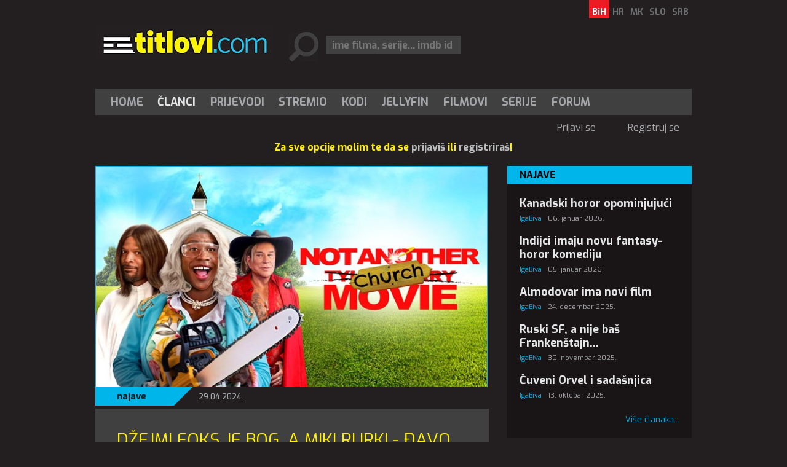

--- FILE ---
content_type: text/html; charset=utf-8
request_url: https://ba.titlovi.com/clanci/9028/dzejmi-foks-je-bog-a-miki-rurki-djavo/
body_size: 7143
content:



<!DOCTYPE html>
<html>
<head>
 <meta name="viewport" content="width=device-width" />
 
	<title>Džejmi Foks je Bog, a Miki Rurki - đavo - Titlovi.com</title>

 <meta name="title" content="Džejmi Foks je Bog, a Miki Rurki - đavo" /><meta name="description" content="Za 10.05. najavljena je premijera komedije Not Another Church Movie, u kojoj glavne uloge tumače Kevin Daniels, Vivica A. Fox, Tisha Campbell..." /><meta property="og:title" content="Džejmi Foks je Bog, a Miki Rurki - đavo" /><meta property="og:description" content="Za 10.05. najavljena je premijera komedije Not Another Church Movie, u kojoj glavne uloge tumače Kevin Daniels, Vivica A. Fox, Tisha Campbell..." /><meta property="og:site_name" content="Titlovi.com" /><meta property="og:type" content="article" /><meta property="fb:app_id" content="143625185688915" /><meta property="og:url" content="https://ba.titlovi.com/clanci/9028/dzejmi-foks-je-bog-a-miki-rurki-djavo/" /><meta property="og:image" content="https://static.titlovi.com/img/0328/crops/328352_crop4.jpg" />
 <link rel="alternate" hreflang="hr" href="https://titlovi.com/clanci/9028/dzejmi-foks-je-bog-a-miki-rurki-djavo/" />
<link rel="alternate" hreflang="sr" href="https://rs.titlovi.com/clanci/9028/dzejmi-foks-je-bog-a-miki-rurki-djavo/" />
<link rel="alternate" hreflang="bs" href="https://ba.titlovi.com/clanci/9028/dzejmi-foks-je-bog-a-miki-rurki-djavo/" />
<link rel="alternate" hreflang="sl" href="https://si.titlovi.com/clanki/9028/dzejmi-foks-je-bog-a-miki-rurki-djavo/" />
<link rel="alternate" hreflang="mk" href="https://mk.titlovi.com/napisi/9028/dzejmi-foks-je-bog-a-miki-rurki-djavo/" />

 <meta name="google-site-verification" content="GQo-2s7-3EA5y5zPkhhVCx29fiB4_zGuOG49paS3_JQ" />
 <link rel="shortcut icon" type="image/x-icon" href="/favicon.ico" />
 <!-- default CSS -->
 <link type="text/css" rel="stylesheet" href="https://static.titlovi.com/titlovicom/Content/Common/reset-min.css" />
 <link type="text/css" rel="stylesheet" href="https://static.titlovi.com/titlovicom/Content/Common/reset-init.css" />
 <!-- fonts -->
 <link href='https://fonts.googleapis.com/css?family=Exo:400,300,500,700,600&subset=latin-ext' rel='stylesheet' type='text/css'>
 <link href='https://fonts.googleapis.com/css?family=Open+Sans:400,300,500,700,600&subset=cyrillic-ext,latin-ext' rel='stylesheet' type='text/css'>
 <!-- generic CSS -->
 <link type="text/css" rel="stylesheet" media="screen" href="https://static.titlovi.com/titlovicom/Content/main.min.css?ver=7cg1y94bBk39bgq7f" />
 <link type="text/css" rel="stylesheet" media="screen" href="https://static.titlovi.com/titlovicom/Content/common.min.css?ver=2b8cv5e" />
 <!-- other CSS --> 
 
	<link type="text/css" rel="stylesheet" media="screen" href="https://static.titlovi.com/titlovicom/Content/Pages/articles.min.css?ver=4" />

 <!-- RSS -->
 <link rel="alternate" type="application/rss+xml" title="Najnoviji prijevodi za filmove i serije." href="https://ba.titlovi.com/rss/prijevodi/novi-prijevodi/" />
<link rel="alternate" type="application/rss+xml" title="Najnoviji prijevodi za filmove" href="https://ba.titlovi.com/rss/prijevodi/filmovi/" />
<link rel="alternate" type="application/rss+xml" title="Najnoviji prijevodi za TV serije" href="https://ba.titlovi.com/rss/prijevodi/serije/" />
<link rel="alternate" type="application/rss+xml" title="Najnoviji prijevodi za dokumentarce" href="https://ba.titlovi.com/rss/prijevodi/dokumentarni/" />
<link rel="alternate" type="application/rss+xml" title="Najnoviji članci" href="https://ba.titlovi.com/rss/clanci/" />

 <!-- scripts variables -->
 <script type="95d10a41701437d75e8f1266-text/javascript">
		var bAllowAutoSuggest = true;
 </script>
 <script type="95d10a41701437d75e8f1266-text/javascript">
		var searchPriority = "";
		var searchPriorityURL = "/prijevodi/?prijevod={0}&sort=4";
 </script>
 <!-- Google tag (gtag.js) -->
 <script async src="https://www.googletagmanager.com/gtag/js?id=G-SXP84HMJ8C" type="95d10a41701437d75e8f1266-text/javascript"></script>
 <script type="95d10a41701437d75e8f1266-text/javascript">
  window.dataLayer = window.dataLayer || [];
  function gtag() { dataLayer.push(arguments); }
  gtag('js', new Date());
  gtag('config', 'G-SXP84HMJ8C');
 </script>
</head>
<body>
 <div id="fb-root"></div>
 <script type="95d10a41701437d75e8f1266-text/javascript">
  (function (d, s, id) {
   var js, fjs = d.getElementsByTagName(s)[0];
   if (d.getElementById(id)) return;
   js = d.createElement(s); js.id = id;
   js.src = "//connect.facebook.net/hr_HR/sdk.js#xfbml=1&version=v2.8&appId=143625185688915";
   fjs.parentNode.insertBefore(js, fjs);
  }(document, 'script', 'facebook-jssdk'));</script>
 <!-- BEGIN CONTENT -->
 <div class="page-content-wrapper">
  <div class="header">
   <header>
    <a href="/"><img id="logo" src="https://static.titlovi.com/titlovicom/Content/Images/logo-big.png" alt="Titlovi.com" /></a>
    <ul id="language"><li><a class="active" href="https://ba.titlovi.com/">BiH</a></li><li><a href="https://titlovi.com/">HR</a></li><li><a href="https://mk.titlovi.com/">MK</a></li><li><a href="https://si.titlovi.com/">SLO</a></li><li><a href="https://rs.titlovi.com/">SRB</a></li></ul>
    <div id="searchContainerHeader">
     <div>
      <input class=" text-box single-line" id="searchQuery" name="searchQuery" placeholder="ime filma, serije... imdb id" type="text" value="" />
     </div>

    </div>
   </header>
   <section style="padding-top:15px;" id="bnr970">
    <!--
    <a href="https://stremio.titlovi.com/configure" target="_blank">
    <img style="width:100%;height:auto;"  src="https://static.titlovi.com/images/ads/stremio/titlovi_stremio_ad1_970x200.jpg" alt="Titlovi.com stremio addon napokon dostupan" />
    </a>
    -->
   </section>

   <nav id="navMain">
    <ul role="menubar" class="nav1">
     <li role="menuitem"><a href="/" class="">Home</a></li>
     <li role="menuitem" aria-haspopup="true">
      <a href="/clanci/" class="active">Članci</a>
      <ul role="menu" class="dropdown">
       <li role="menuitem" class="extra"><a href="/clanci/">Najnoviji članci</a></li>
       <li role="menuitem"><a href="/clanci/novosti-10/">Novosti</a></li><li role="menuitem"><a href="/clanci/recenzije-filmova-i-serija-17/">Recenzije filmova i serija</a></li><li role="menuitem"><a href="/clanci/najave-9/">Najave</a></li><li role="menuitem"><a href="/clanci/box-office-13/">Box office</a></li><li role="menuitem"><a href="/clanci/uputstva-16/">Uputstva</a></li>
      </ul>
     </li>
     <li role="menuitem" aria-haspopup="true">
      <a href="/prijevodi/" class="">Prijevodi</a>

     </li>
     <li role="menuitem"><a href="/clanci/9457/stremio-titlovicom-oficijalni-add-on-napokon-dostupan/" class="">Stremio</a></li>
     <li role="menuitem"><a href="/kodi-plugin/" class="">Kodi</a></li>
     <li role="menuitem"><a href="/jellyfin/" class="">Jellyfin</a></li>
     <li role="menuitem"><a href="/filmovi/" class="">Filmovi</a></li>
     <li role="menuitem"><a href="/serije/" class="">Serije</a></li>
     <li role="menuitem"><a href="https://forum.titlovi.com/">Forum</a></li>

    </ul>
    <ul class="nav2"><li class="spacer skew35"></li><li><a href="https://forum.titlovi.com/login_user.asp?returnURL=https://ba.titlovi.com/clanci/9028/dzejmi-foks-je-bog-a-miki-rurki-djavo/">Prijavi se</a></li><li class="spacer skew35"></li><li><a href="https://forum.titlovi.com/registration_rules.asp">Registruj se</a></li></ul>
   </nav>

   <div class="clear"></div>
  </div>
  


  <div class="contentWrapper" >
   
   <div class="content">
      <p class="msg">Za sve opcije molim te da se <a href="https://forum.titlovi.com/login_user.asp" target="_blank">prijaviš</a> ili <a href="https://forum.titlovi.com/registration_rules.asp" target="_blank">registriraš</a>!</p>
    
    <main>
     


  <section class="article" itemscope itemtype="http://schema.org/Article">
   <meta itemprop="commentCount" content="2" />
   <meta itemscope itemprop="mainEntityOfPage" itemType="https://schema.org/WebPage" itemid="https://ba.titlovi.com/clanci/9028/dzejmi-foks-je-bog-a-miki-rurki-djavo/" />
   <div itemprop="publisher" itemscope itemtype="https://schema.org/Organization">
    <div itemprop="logo" itemscope itemtype="https://schema.org/ImageObject">
     <meta itemprop="url" content="https://static.titlovi.com/titlovicom/Content/Images/logo-big.png">
     <meta itemprop="width" content="290">
     <meta itemprop="height" content="56">
    </div>
    <meta itemprop="name" content="Titlovi.com">
   </div>

   <div class="imageContainer"><img class="imgMain" itemprop="image" src="https://static.titlovi.com/img/0328/crops/328352_crop4.jpg" alt="Džejmi Foks je Bog, a Miki Rurki - đavo" /><div class="info"><h2 itemprop="articleSection"><a href="/clanci/najave-9/">najave</a></h2><meta itemprop="datePublished" content="2024-04-29" /><h3 itemprop="dateModified" content="2024-04-29">29.04.2024.</h3></div></div><div class="bodyContainer"><h1 itemprop="headline">Džejmi Foks je Bog, a Miki Rurki - đavo</h1><div itemprop="author" itemscope itemtype="http://schema.org/Person"><h3 itemprop="name">IgaBiva</h3></div><div class="text" itemprop="articleBody"><p>Za 10.05. najavljena je premijera komedije <a href="/filmovi/not-another-church-movie-3211287/">Not Another Church Movie</a>, u kojoj glavne uloge tumače <strong>Kevin Daniels</strong>, <strong>Vivica A. Fox</strong>, <strong>Tisha Campbell</strong>, <strong>Kyla Pratt</strong>, <strong>Jasmine Guy</strong>, dok je <strong>Jamie Foxx</strong> - Bog, a Mickey Rourke - <strong>đavo</strong>!</p>
<p>Hoprah Windfall, uznemirena jer njen rejting opada i njenoj emisiji i publici treba nova krv, priziva Boga i traži njegovu pomoć. Bog i njegovi anđeli odlučuju da nema boljeg izbora nego da je potraže od najvrednijeg čoveka na svetu, Tejlora Ferija. Ali kada đavo to čuje, smisli vlastiti đavolski plan da poremeti čitavo iskušenje. Dok se Taylor priprema za jedan od svojih brojnih poslova koji uglavnom podrazumevaju pomaganje njegovoj disfunkcionalnoj, ali simpatičnoj porodici kroz njihova iskušenja i nevolje, pojavljuje se Bog i naređuje mu da pomogne Hoprah da ostvari svoju misiju, tako što će napisati scenario za film. Gledajući lude žene u svom životu, on pronalazi samu suštinu priče za svoj scenario!</p>
<p>Reditelj i scenarista ovog ostvarenja jeste debitant <strong>Johnny Mack</strong>, inače uspešni TV stvaralac.</p>
<p>Film se reklamira i pod sloganom: <strong>This is NOT a Tyler Perry Movie </strong>("Ovo nije film Tajlera Perija").</p>
<p><iframe src="//www.youtube.com/embed/9HZuafmpwzE" width="560" height="314" allowfullscreen="allowfullscreen"></iframe></p></div></div>

   <div class="bnr300_x2">
    <div id='rectangle_content_left_ad'>
    </div>

    <div id='rectangle_content_right_ad'>
    </div>

    <div class="clear"></div>
   </div>

   <div class="row3r rowArticles"><div class="article"><a href="https://ba.titlovi.com/clanci/10999/greenland-2-migration-kreni-stani/"><picture><source srcset="https://static.titlovi.com/img/0347/crops/347099_crop2.jpg" media="(min-width:970px)" /><source srcset="https://static.titlovi.com/img/0347/crops/347099_crop1.jpg" media="(min-width:100px)" /><img class="imgMain" src="https://static.titlovi.com/img/0347/crops/347099_crop2.jpg" alt="Greenland 2: Migration - Kreni, stani..." /></picture><div class="titleContainer"><h3>recenzije filmova i serija</h3><h2>Greenland 2: Migration - Kreni, stani...</h2></div></a></div><div class="article"><a href="https://ba.titlovi.com/clanci/10989/we-bury-the-dead-da-su-bar/"><picture><source srcset="https://static.titlovi.com/img/0346/crops/346990_crop2.jpg" media="(min-width:970px)" /><source srcset="https://static.titlovi.com/img/0346/crops/346990_crop1.jpg" media="(min-width:100px)" /><img class="imgMain" src="https://static.titlovi.com/img/0346/crops/346990_crop2.jpg" alt="We Bury the Dead - Da su bar..." /></picture><div class="titleContainer"><h3>recenzije filmova i serija</h3><h2>We Bury the Dead - Da su bar...</h2></div></a></div><div class="article"><a href="https://ba.titlovi.com/clanci/10982/justicia-artificial-kad-ai-kroji-pravdu/"><picture><source srcset="https://static.titlovi.com/img/0346/crops/346917_crop2.jpg" media="(min-width:970px)" /><source srcset="https://static.titlovi.com/img/0346/crops/346917_crop1.jpg" media="(min-width:100px)" /><img class="imgMain" src="https://static.titlovi.com/img/0346/crops/346917_crop2.jpg" alt="Justicia artificial - Kad AI kroji pravdu" /></picture><div class="titleContainer"><h3>recenzije filmova i serija</h3><h2>Justicia artificial - Kad AI kroji pravdu</h2></div></a></div><div class="clear"></div><div class="readmore"><a href="/clanci/recenzije-filmova-i-serija-17/">Više članaka...</a></div></div>

     <div id="widget_container" data-refreshed="false" data-inview="400"></div>



  </section>

	<section class="lowerTabs">
		<div class="tabbedContent">
			<div class="tabs">
				<ul>
					<li id="liComments" data-content="tabContent1" class="active">Komentari (2)</li>
				</ul>
			</div>
			<div class="tabsContent">
				<div id="tabContent1" class="active">					
						<div class="comments" name="comment">
	<div class="commentLineInput">
			<h4>Za komentiranje morate biti <a href="https://forum.titlovi.com/login_user.asp">prijavljeni</a>!</h4>
	</div>

	<ul class="posts"><li><div class="stContainer"><div class="st1"><div class="autor"><script src="/cdn-cgi/scripts/7d0fa10a/cloudflare-static/rocket-loader.min.js" data-cf-settings="95d10a41701437d75e8f1266-|49"></script><img class="avatar" src="https://i.postimg.cc/mgxQBtJP/joe%281%29.jpg" onerror="this.onerror=null; this.src = 'https://static.titlovi.com/titlovicom/content/images/noavatar.png'" /><a href="https://forum.titlovi.com/member_profile.asp?pf=84238">Mizi</a><h5>eXtreme member</h5></div></div><div class="st2"><h5>29.04.2024. 20:26</h5>Netko voli da gleda smeće, a netko da miriše cvijeće.<br /> <img src="https://forum.titlovi.com/smileys/smiley30.gif" border="0" align="middle" />  <img src="https://forum.titlovi.com/smileys/dalabu.gif" border="0" align="middle" /> </div><div class="clear"></div></div></li><li><div class="stContainer"><div class="st1"><div class="autor"><script src="/cdn-cgi/scripts/7d0fa10a/cloudflare-static/rocket-loader.min.js" data-cf-settings="95d10a41701437d75e8f1266-|49"></script><img class="avatar" src="https://forum.titlovi.com/uploads/143194/99379091-a39c-4ada-be77-67ee0ab5e89f.png" onerror="this.onerror=null; this.src = 'https://static.titlovi.com/titlovicom/content/images/noavatar.png'" /><a href="https://forum.titlovi.com/member_profile.asp?pf=143194">JoxerTM</a><h5>eXtreme member</h5></div></div><div class="st2"><h5>29.04.2024. 20:08</h5>Vivica Fox? Dovoljno sam joj šansi dao. Preskačem.</div><div class="clear"></div></div></li></ul><div class="comment_forum"><a target="_blank" href="https://forum.titlovi.com/dzejmi-foks-je-bog-a-miki-rurki-djavo-29042024_t105285.html">Prikaži temu na forumu (2)</a></div>
</div>

<script type="95d10a41701437d75e8f1266-text/javascript">
	function CommentSent(data)
	{
		var obj = JSON.parse(data);

		if (obj.success == "true") {
			$("#txtComment").val("");
			$("ul.posts").prepend(obj.htmlResult);
			$(this).find('.btn.btnAnimate').removeClass('submit');
			$(this).find('.btn.btnAnimate').addClass('success');

			setTimeout(
				function () {
					//do something special
					$('.btn.btnAnimate').removeClass('success');
					$('.btn.btnAnimate').removeClass('animate');
					$('.btn.btnAnimate').html('objavi');
				}, 3000);

		}
		else
		{

			switch(obj.errorReason)
			{
				case "NO_PERMISSION":
					{
						alert("Nemate dozvole za unos komentara!");
					} break;
				case "COMMENT_TOO_SHORT":
					{
						alert("Morate unijeti minimalno tri znaka!");
					} break;
				case "ERROR_SAVING_DATA":
					{
						alert("Greška pri spremanju, kontaktirajte administratora!");
					}
			}

			$(this).find('.btn.btnAnimate').removeClass('submit');
			$('.btn.btnAnimate').addClass('error');
			setTimeout(
				function () {
					$('.btn.btnAnimate').removeClass('error');
					$('.btn.btnAnimate').removeClass('animate');
					$('.btn.btnAnimate').html('objavi');
				}, 3000);

		}

		$(this).find('.btn.btnAnimate').attr("disabled", false);
	}

	function CommentStart() {
		$(this).find('.btn.btnAnimate').attr("disabled", true);
		$(this).find('.btn.btnAnimate').html('');
		$(this).find('.btn.btnAnimate').addClass('submit');
		$(this).find('.btn.btnAnimate').addClass('animate');
	}

	function DeleteSubtitleComment(id) {
	    if (!window.confirm("Are you sure you want to DELETE this comment?"))
	        return;
	    else
	    {
	        var url = "/handlers/deletesubtitlecomment/";
	        $.post(url, { id: id }, function (data) {
	            if (data == "OK") {
	                alert("Comment deleted!");
	                location.reload();
	            }
	            else
	                alert("Action cannot be executed. Please check that you have appropriate permissions.");
	        });
	        return;
	    }
	}
</script>;					
				</div>
			</div>
		</div>
	</section>







    </main>
    <aside>
     
	<section id="bnr300" class="addMargin">
	</section>




			<section class="article_list">
				<div class="article_list"><h3>Najave</h3><ul><li><h4><a href="https://ba.titlovi.com/clanci/10981/kanadski-horor-opominjujuci/">Kanadski horor opominjujući</a></h4><h5><span class="autor"><a href="https://forum.titlovi.com/member_profile.asp?pf=218381">IgaBiva</a></span>06. januar 2026.</h5></li><li><h4><a href="https://ba.titlovi.com/clanci/10979/indijci-imaju-novu-fantasy-horor-komediju/">Indijci imaju novu fantasy-horor komediju</a></h4><h5><span class="autor"><a href="https://forum.titlovi.com/member_profile.asp?pf=218381">IgaBiva</a></span>05. januar 2026.</h5></li><li><h4><a href="https://ba.titlovi.com/clanci/10965/almodovar-ima-novi-film/">Almodovar ima novi film</a></h4><h5><span class="autor"><a href="https://forum.titlovi.com/member_profile.asp?pf=218381">IgaBiva</a></span>24. decembar 2025.</h5></li><li><h4><a href="https://ba.titlovi.com/clanci/10930/ruski-sf-a-nije-bas-frankenstajn/">Ruski SF, a nije baš Frankenštajn...</a></h4><h5><span class="autor"><a href="https://forum.titlovi.com/member_profile.asp?pf=218381">IgaBiva</a></span>30. novembar 2025.</h5></li><li><h4><a href="https://ba.titlovi.com/clanci/10865/cuveni-orvel-i-sadasnjica/">Čuveni Orvel i sadašnjica</a></h4><h5><span class="autor"><a href="https://forum.titlovi.com/member_profile.asp?pf=218381">IgaBiva</a></span>13. oktobar 2025.</h5></li></ul><div class="readmore"><a href="/clanci/najave-9/">Više članaka...</a></div></div>
			</section>

	<section class="article_list">
<div class="article_list"><h3>Članci</h3><ul><li><h4><a href="https://ba.titlovi.com/clanci/11002/avganistanski-film-otvara-berlinale/">Avganistanski film otvara Berlinale</a></h4><h5><span class="autor"><a href="https://forum.titlovi.com/member_profile.asp?pf=218381">IgaBiva</a></span>20. januar 2026.</h5></li><li><h4><a href="https://ba.titlovi.com/clanci/11000/istorijski-sf-najgledaniji-u-hong-kongu/">Istorijski SF najgledaniji u Hong Kongu</a></h4><h5><span class="autor"><a href="https://forum.titlovi.com/member_profile.asp?pf=218381">IgaBiva</a></span>19. januar 2026.</h5></li><li><h4><a href="https://ba.titlovi.com/clanci/10998/najgledaniji-filmovi-u-sad/">Najgledaniji filmovi u SAD</a></h4><h5><span class="autor"><a href="https://forum.titlovi.com/member_profile.asp?pf=218381">IgaBiva</a></span>17. januar 2026.</h5></li><li><h4><a href="https://ba.titlovi.com/clanci/10997/najgledaniji-hindu-film-svih-vremena-jeste-triler/">Najgledaniji hindu-film svih vremena jeste triler</a></h4><h5><span class="autor"><a href="https://forum.titlovi.com/member_profile.asp?pf=218381">IgaBiva</a></span>16. januar 2026.</h5></li><li><h4><a href="https://ba.titlovi.com/clanci/10996/najgledaniji-filmovi-u-srbiji/">Najgledaniji filmovi u Srbiji</a></h4><h5><span class="autor"><a href="https://forum.titlovi.com/member_profile.asp?pf=218381">IgaBiva</a></span>15. januar 2026.</h5></li></ul><div class="readmore"><a href="/clanci/">Više članaka...</a></div></div>
	</section>
		<section id="facebook">
			<div class="fb-page" data-href="https://www.facebook.com/TitloviCom" data-width="300" data-height="250" data-small-header="false" data-adapt-container-width="true" data-hide-cover="false" data-show-facepile="true">
	<blockquote cite="https://www.facebook.com/TitloviCom" class="fb-xfbml-parse-ignore"><a href="https://www.facebook.com/TitloviCom">Titlovi.com</a></blockquote>
</div>
		</section>

	<section id="bnr300_r2" class="addMargin">
	</section>

    </aside>
    <div class="clear"></div>
   </div>
  </div>
     <div style="width:100%; display:block;" id="app">
    <section v-show="titles.length > 0" class="movie_list">
     <h3 style="padding-left:10px;">{{message}}</h3>
     <div style="display:inline-block; vertical-align:top; padding:10px;" v-for="item in titles">
      <a :href="item.link + '#comment'">
       <img loading="lazy" width="100" height="160" style="display:block;" :src="item.thumbnail" />
      </a>
      <a class="textLink" style="display: block; max-width: 100px; text-decoration: none; color: #a5a7aa; " :href="item.link + '#comment'">{{item.title}}</a>
     </div>
    </section>
   </div>
  
  <footer>
   &copy; 2026 by Titlovi.com / Sva prava zadržana
   <nav id="navFooter">
    <ul>
     <li><a href="https://www.github.com/titlovi/" target="_blank">GitHub</a></li>
     <li><a href="/o-nama/kontakt/">Kontakt</a></li>
     <li><a href="/o-nama/reklama/">Oglašavanje</a></li>
     <li><a href="https://titlovi.com/services/facebook/polica-privatnosti.pdf?v=1" target="_blank">Politika privatnosti</a></li>
    </ul>
   </nav>
   <div class="clear"></div>
  </footer>
 </div>

 
 <!-- END CONTENT -->
 <!-- scripts -->
 <script type="95d10a41701437d75e8f1266-text/javascript" src="https://code.jquery.com/jquery-1.11.0.min.js"></script>
 <script type="95d10a41701437d75e8f1266-text/javascript" src="https://static.titlovi.com/titlovicom/Scripts/jquery.unobtrusive-ajax.min.js"></script>
 <script type="95d10a41701437d75e8f1266-text/javascript" src="https://static.titlovi.com/titlovicom/Scripts/Plugins/jquery.sumoselect.min.js"></script>
 <script type="95d10a41701437d75e8f1266-text/javascript" src="https://static.titlovi.com/titlovicom/Scripts/Plugins/jquery.autocomplete.min.js?ver=1"></script>
 <script type="95d10a41701437d75e8f1266-text/javascript" src="https://static.titlovi.com/titlovicom/Scripts/Plugins/doubletaptogo.min.js"></script>
 <!-- BEGIN MY SCRIPTS -->
 <!-- my language strings -->
 <script type="95d10a41701437d75e8f1266-text/javascript">
		var txt_subtitle_search_lang_all = "svi jezici";
		var what_widget = 0;
 </script>
 <!-- my scripts -->
 <script type="95d10a41701437d75e8f1266-text/javascript" src="https://static.titlovi.com/titlovicom/Scripts/Plugins/widget.js?v=1"></script>
  <script type="95d10a41701437d75e8f1266-text/javascript" src="https://static.titlovi.com/titlovicom/Scripts/Plugins/scrollBanner.js"></script>
 <script type="95d10a41701437d75e8f1266-text/javascript" src="https://static.titlovi.com/titlovicom/Scripts/main.js?ver=11c"></script>
  <script src="https://static.titlovi.com/lib/vue-3.3.4/vue.global.prod.js" type="95d10a41701437d75e8f1266-text/javascript"></script>
  <script src="https://www.unpkg.com/dexie/dist/dexie.js" type="95d10a41701437d75e8f1266-text/javascript"></script>
  <script type="95d10a41701437d75e8f1266-text/javascript">
   $(function () {
    var db = new Dexie("TitloviCom");

    // create a store/tables
    db.version(1).stores({
     titles: "&titleId,title,link,thumbnail,dateAdded"
    });

    var _time = new Date().setTime(new Date().getTime() - (2 * 60 * 60 * 1000));

    db.titles.where("dateAdded").belowOrEqual(_time).reverse().limit(24).sortBy("dateAdded").then((rows) => {
     app.titles = rows;
     rows.forEach((row) => {
      //alert(row.title);
     });
    });

    var app = Vue.createApp({
     data() {
      return {
       message: "Podijeli svoje mišljenje o sljedećim naslovima",
       titles: [{ titleId: "", title: "", thumbnail: "", link: "", dateAdded: 0 }]
      }
     }
    }).mount("#app");
   });
  </script>
 

 <!-- END MY SCRIPTS -->
<script src="/cdn-cgi/scripts/7d0fa10a/cloudflare-static/rocket-loader.min.js" data-cf-settings="95d10a41701437d75e8f1266-|49" defer></script><script>(function(){function c(){var b=a.contentDocument||a.contentWindow.document;if(b){var d=b.createElement('script');d.innerHTML="window.__CF$cv$params={r:'9c1308310c0bf43c',t:'MTc2ODk1ODg3Ng=='};var a=document.createElement('script');a.src='/cdn-cgi/challenge-platform/scripts/jsd/main.js';document.getElementsByTagName('head')[0].appendChild(a);";b.getElementsByTagName('head')[0].appendChild(d)}}if(document.body){var a=document.createElement('iframe');a.height=1;a.width=1;a.style.position='absolute';a.style.top=0;a.style.left=0;a.style.border='none';a.style.visibility='hidden';document.body.appendChild(a);if('loading'!==document.readyState)c();else if(window.addEventListener)document.addEventListener('DOMContentLoaded',c);else{var e=document.onreadystatechange||function(){};document.onreadystatechange=function(b){e(b);'loading'!==document.readyState&&(document.onreadystatechange=e,c())}}}})();</script></body>
</html>
